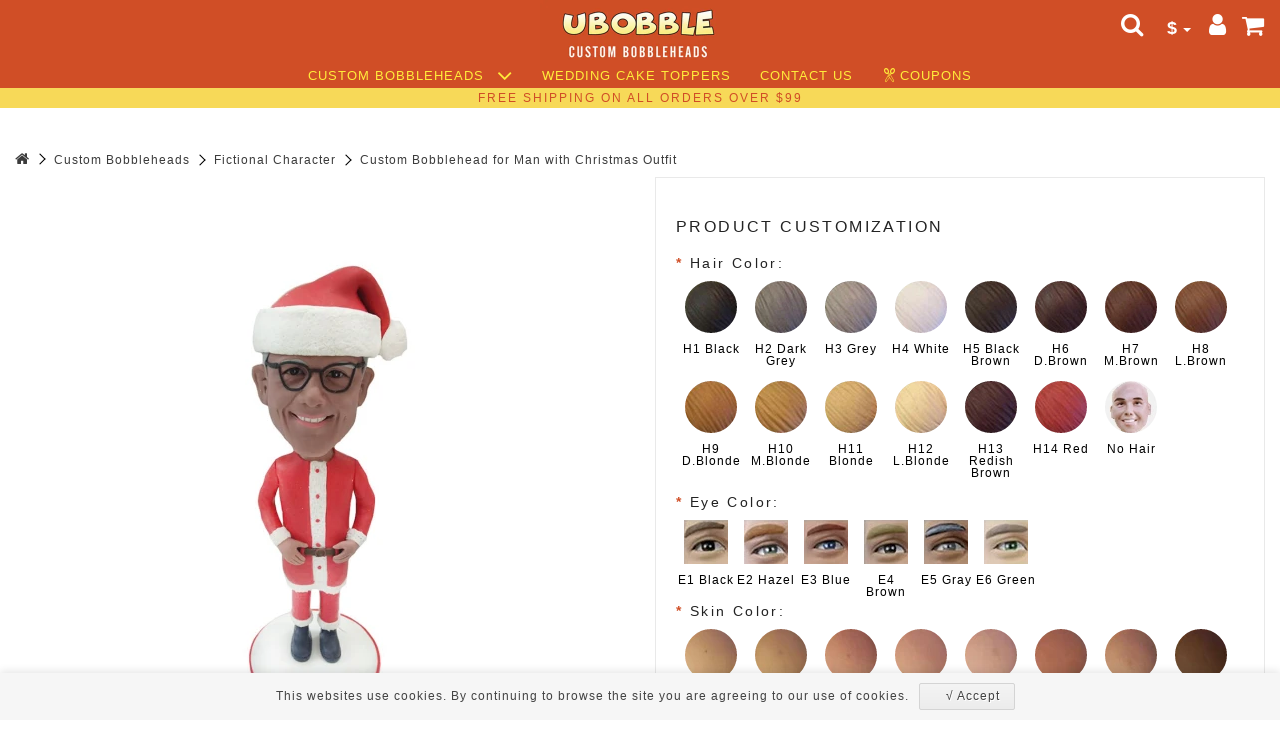

--- FILE ---
content_type: text/html; charset=utf-8
request_url: https://ubobble.com/custom-bobbleheads/custom-bobblehead-fictional-character/custom-bobbleheads-for-man-with-christmas-hat
body_size: 8965
content:
<!DOCTYPE html>
<!--[if IE]><![endif]-->
<!--[if IE 8 ]><html dir="ltr" lang="en" class="ie8"><![endif]-->
<!--[if IE 9 ]><html dir="ltr" lang="en" class="ie9"><![endif]-->
<!--[if (gt IE 9)|!(IE)]><!-->
<html dir="ltr" lang="en">
<!--<![endif]-->
<head>
<meta charset="UTF-8" />
<meta http-equiv="X-UA-Compatible" content="IE=edge">
<meta name="viewport" content="width=device-width, initial-scale=1, maximum-scale=1, user-scalable=no">
<meta content="yes" name="apple-mobile-web-app-capable">
<link href="image/catalog/ubobble/favicon.ico" rel="shortcut icon" />
<meta name="google-site-verification" content="HvvLDwmhvHMfctZn6XGUZXty-ak6RPN-DOlgDRKheoc" />
<meta name="msvalidate.01" content="E3A4F7720EA80508BFA89C88095BA423" />
<meta name="robots" content="max-image-preview:large">
<title>Custom Bobblehead for Man with Christmas Outfit - Ubobble</title>
<base href="https://ubobble.com/" /><meta name="description" content="Special Xmas gift for boyfriend, son, husband...Amazing Christmas theme bobbleheads to match your photo at any details. unlimited free proofs." />
<meta property="og:title" content="Custom Bobblehead for Man with Christmas Outfit - Ubobble" />
<meta property="og:description" content="Special Xmas gift for boyfriend, son, husband...Amazing Christmas theme bobbleheads to match your photo at any details. unlimited free proofs." />
<meta property="og:type" content="website" />
<meta property="og:url" content="https://ubobble.com/custom-bobbleheads/custom-bobblehead-fictional-character/custom-bobbleheads-for-man-with-christmas-hat" />
<meta property="og:image" content="https://ubobble.com/image/webpcatalog/ubobble/product2/174-Custom-Bobbleheads-for-Man-with-Christmas-hat.webp" />
<meta name="twitter:card" content="summary_large_image">
<meta name="twitter:title" content="Custom Bobblehead for Man with Christmas Outfit - Ubobble">
<meta name="twitter:description" content="Special Xmas gift for boyfriend, son, husband...Amazing Christmas theme bobbleheads to match your photo at any details. unlimited free proofs.">
<meta name="twitter:image" content="https://ubobble.com/image/webpcatalog/ubobble/product2/174-Custom-Bobbleheads-for-Man-with-Christmas-hat.webp">
<script src="catalog/view/javascript/jquery/jquery-2.1.1.min.js"></script>
<link href="catalog/view/javascript/bootstrap/css/bootstrap.min.css" rel="stylesheet" media="screen" />
<script src="catalog/view/javascript/bootstrap/js/bootstrap.min.js"></script>
<link href="catalog/view/javascript/font-awesome/css/font-awesome.min.css" rel="stylesheet" type="text/css" />
<link href="catalog/view/theme/ubobble/stylesheet/stylesheet.css" rel="stylesheet"><link href="catalog/view/javascript/jquery/magnific/magnific-popup.css" type="text/css" rel="stylesheet" media="screen" /><script src="catalog/view/javascript/jquery/magnific/jquery.magnific-popup.min.js" ></script><script src="catalog/view/javascript/common.js"></script><link href="https://ubobble.com/custom-bobbleheads-for-man-with-christmas-hat" rel="canonical" /><link rel="stylesheet" href="/catalog/view/javascript/jquery/bxslider/bxslider.css" type="text/css" media="all">
<script src="/catalog/view/javascript/jquery/bxslider/jquery.bxslider.min.js" ></script>
<!-- Google tag (gtag.js) -->
<script async src="https://www.googletagmanager.com/gtag/js?id=AW-11105529467"></script>
<script>
  window.dataLayer = window.dataLayer || [];
  function gtag(){dataLayer.push(arguments);}
  gtag('js', new Date());

  gtag('config', 'AW-11105529467');
</script>
</head>
<body>
<nav id="top">
  <div class="container">
    <div id="logo">
        <a href="/"><img src="/image/webpcatalog/ubobble/ubobble-logo.webp" title="Ubobble Custom Bobbleheads Logo" alt="Ubobble Custom Bobbleheads Logo" class="img-responsive" /></a>
    </div>
    <nav id="menu" class="navbar">
      <div class="navbar-header">
        <button type="button" class="btn btn-navbar navbar-toggle" data-toggle="collapse" data-target=".navbar-ex1-collapse">Menu</button>
      </div>
      <div class="collapse navbar-collapse navbar-ex1-collapse">
        <div class="closenav"><i class="fa fa-window-close"></i></div>
        <div class="navdrop">  <ul class="nav navbar-nav">    <li class="dropdown">
      <a href="https://ubobble.com/custom-bobbleheads" class="dropdown-toggle" data-toggle="dropdown">Custom Bobbleheads
          <span>
              <i class="fa fa-angle-up"></i>
              <i class="fa fa-angle-down"></i>
          </span>
      </a>
      <div class="dropdown-menu">
        <div class="dropdown-inner">          <ul class="list-unstyled">            <li><a href="https://ubobble.com/custom-bobbleheads/9-anniversary-bobbleheads">For couples</a></li>            <li><a href="https://ubobble.com/custom-bobbleheads/custom-bobblehead-for-her">For her</a></li>            <li><a href="https://ubobble.com/custom-bobbleheads/custom-bobblehead-for-him">For him</a></li>            <li><a href="https://ubobble.com/custom-bobbleheads/custom-Baby-Kid-bobbleheads">Kids bobbleheads</a></li>            <li><a href="https://ubobble.com/custom-bobbleheads/32-bobbleheads-of-pets">Pets</a></li>            <li><a href="https://ubobble.com/custom-bobbleheads/custom-superhero-bobblehead">Superhero bobbleheads</a></li>            <li><a href="https://ubobble.com/custom-bobbleheads/custom-bobblehead-fictional-character">Fictional Character</a></li>            <li><a href="https://ubobble.com/custom-bobbleheads/make-musical-bobblehead-dolls-with-pictures">Music</a></li>            <li><a href="https://ubobble.com/custom-bobbleheads/custom-bobblehead-dance">Dance</a></li>            <li><a href="https://ubobble.com/custom-bobbleheads/custom-sports-bobblehead">Sports Bobbleheads</a></li>            <li><a href="https://ubobble.com/custom-bobbleheads/custom-bobblehead-hobby">Hobby</a></li>            <li><a href="https://ubobble.com/custom-bobbleheads/custom-vehicles-bobbleheads">Vehicles</a></li>            <li><a href="https://ubobble.com/custom-bobbleheads/custom-bobblehead-graduation-gifts">Graduation</a></li>            <li><a href="https://ubobble.com/custom-bobbleheads/35-works-custom-bobblehead">Occupation</a></li>            <li><a href="https://ubobble.com/custom-bobbleheads/custom-bobblehead-military">Military</a></li>            <li><a href="https://ubobble.com/custom-bobbleheads/custom-made-humorous-dolls-with-pictures">Humorous</a></li>            <li><a href="https://ubobble.com/custom-bobbleheads/4-fully-customized-bobbleheads">Fully Custom Bobbleheads</a></li>            <li><a href="https://ubobble.com/custom-bobbleheads/27-bulk-order-for-amazing-custom-bobbleheads">Bulk Custom Bobbleheads</a></li>            <li><a href="https://ubobble.com/custom-bobbleheads/unique-gift-for-team-members-or--VIP-clients">For Team Members/VIP Clients</a></li>          </ul></div>
        <a href="https://ubobble.com/custom-bobbleheads" class="see-all">Show All&nbsp;Custom Bobbleheads</a> </div>
    </li>    <li><a href="https://ubobble.com/custom-wedding-cake-toppers">Wedding Cake Toppers</a></li>    <!--<li><a href="/6-custom-figurines/7-custom-figurines-for-her">Mother's Day 2023</a></li>-->
    <!--<li><a href="/6-custom-figurines/custom-Baby-Kid-bobbleheads">Children's Day 2023</a></li>-->
    <!--<li><a href="/6-custom-figurines/8-custom-figurines-for-him">Father's Day 2022</a></li>-->
    <li><a href="/contact-us">Contact us</a></li>
    <li><a href="/custom-bobbleheads-coupon-codes">Coupons</a></li>
  </ul> 

          <div class="currencies">Currencies:<div class="currency_box">
  <form action="https://ubobble.com/index.php?route=common/currency/currency" method="post" enctype="multipart/form-data" id="form-currency">
    <div class="btn-group">
      <button class="btn btn-link dropdown-toggle" data-toggle="dropdown"> <strong>$</strong> <span class="caret hidden-xs hidden-sm hidden-md"></span></button>
      <ul class="dropdown-menu">
        <li class="notice">CHOOSE YOUR CURRENCY</li>        <li>
          <button class="currency-select btn btn-link btn-block" type="button" name="AUD">Australian Dollar (A$)</button>
        </li>        <li>
          <button class="currency-select btn btn-link btn-block" type="button" name="CAD">Canadian Dollar (CA$)</button>
        </li>        <li>
          <button class="currency-select btn btn-link btn-block" type="button" name="EUR">Euro (€)</button>
        </li>        <li>
          <button class="currency-select btn btn-link btn-block" type="button" name="GBP">Pound Sterling (£)</button>
        </li>        <li>
          <button class="currency-select btn btn-link btn-block" type="button" name="USD">US Dollar ($)</button>
        </li>      </ul>
    </div>
    <input type="hidden" name="code" value="" />
    <input type="hidden" name="redirect" value="https://ubobble.com/custom-bobbleheads/custom-bobblehead-fictional-character/custom-bobbleheads-for-man-with-christmas-hat" />
  </form>
</div> 
</div>
        </div>
      </div>
    </nav>
    <div id="top-links" class="nav pull-right">
      <div class="list-inline"><div id="search_btn">
  <span><i class="fa fa-search"></i></span>
</div>
<div id="search" class="input-group">
  <input type="text" name="search" value="" placeholder="Store Search" class="form-control input-lg" />
  <button type="button" class="btn-lg"><i class="fa fa-search"></i></button>
  <i class="fa fa-window-close"></i>
</div>
<div class="currency_box">
  <form action="https://ubobble.com/index.php?route=common/currency/currency" method="post" enctype="multipart/form-data" id="form-currency">
    <div class="btn-group">
      <button class="btn btn-link dropdown-toggle" data-toggle="dropdown"> <strong>$</strong> <span class="caret hidden-xs hidden-sm hidden-md"></span></button>
      <ul class="dropdown-menu">
        <li class="notice">CHOOSE YOUR CURRENCY</li>        <li>
          <button class="currency-select btn btn-link btn-block" type="button" name="AUD">Australian Dollar (A$)</button>
        </li>        <li>
          <button class="currency-select btn btn-link btn-block" type="button" name="CAD">Canadian Dollar (CA$)</button>
        </li>        <li>
          <button class="currency-select btn btn-link btn-block" type="button" name="EUR">Euro (€)</button>
        </li>        <li>
          <button class="currency-select btn btn-link btn-block" type="button" name="GBP">Pound Sterling (£)</button>
        </li>        <li>
          <button class="currency-select btn btn-link btn-block" type="button" name="USD">US Dollar ($)</button>
        </li>      </ul>
    </div>
    <input type="hidden" name="code" value="" />
    <input type="hidden" name="redirect" value="https://ubobble.com/custom-bobbleheads/custom-bobblehead-fictional-character/custom-bobbleheads-for-man-with-christmas-hat" />
  </form>
</div> 

        <div class="dropdown">
          <a title="My Account" class="dropdown-toggle" data-toggle="dropdown">
            <i class="fa fa-user"></i>
          </a>
          <ul class="dropdown-menu dropdown-menu-right"><li><a href="https://ubobble.com/index.php?route=account/register">Register</a></li>
<li><a href="https://ubobble.com/index.php?route=account/login">Login</a></li>          </ul>
        </div>
        <div id="cart" class="btn-group btn-block"><a href="https://ubobble.com/index.php?route=checkout/cart">
    <i class="fa fa-shopping-cart"></i></a>
</div>
      </div>
    </div>
  </div>
  <div id="banner_after_menu"></div>
</nav>
<div id="topafter"></div>

<script type="application/ld+json">
{
  "@context": "https://schema.org/",
  "@type": "Product",
  "name": "Custom Bobblehead for Man with Christmas Outfit",
  "image": "/image/webpcatalog/ubobble/product2/174-Custom-Bobbleheads-for-Man-with-Christmas-hat-p.webp",
  "description": "Personalized Xmas gift with premium quality, for your friends, son, father, husband...",
  "sku": "UB000174",
  "mpn": "UB000174",
  "brand": {
    "@type": "Brand",
    "name": "Ubobble"
  },
  "offers": {
      "@type": "AggregateOffer",
      "offerCount": "999",
      "priceCurrency": "USD",
      "lowPrice": "89.00",
      "highPrice": "200",
      "availability": "https:\/\/schema.org\/InStock"
  }
}
</script>
<div id="product-product" class="container">
  <ul class="breadcrumb">    <li><a href="https://ubobble.com/"><i class="fa fa-home"></i></a></li>    <li><a href="https://ubobble.com/custom-bobbleheads">Custom Bobbleheads</a></li>    <li><a href="https://ubobble.com/custom-bobbleheads/custom-bobblehead-fictional-character">Fictional Character</a></li>    <li><a href="https://ubobble.com/custom-bobbleheads-for-man-with-christmas-hat">Custom Bobblehead for Man with Christmas Outfit</a></li>  </ul>
  <div class="row">    <div id="content" class="col-sm-12">
      <div class="row">        <div class="col-sm-6">          <ul class="thumbnails">            <li><a class="thumbnail" href="/image/webpcatalog/ubobble/product2/174-Custom-Bobbleheads-for-Man-with-Christmas-hat.webp" title="Custom Bobblehead for Man with Christmas Outfit"><img src="/image/webpcatalog/ubobble/product2/174-Custom-Bobbleheads-for-Man-with-Christmas-hat-p.webp" title="Custom Bobblehead for Man with Christmas Outfit" alt="Custom Bobblehead for Man with Christmas Outfit" /></a></li>          </ul>          <h1>Custom Bobblehead for Man with Christmas Outfit</h1>          <ul class="list-unstyled price">            <li>
              <h2>$89.00</h2>
            </li>          </ul>            <p>Tags: <a href="https://ubobble.com/tag/Custom-Christmas-Bobblehead">Custom Christmas Bobblehead</a> <a href=""></a>            </p>
          <div class="tab-content">
            <div><p>Personalized Xmas gift with premium quality, for your friends, son, father, husband...</p>                <li><b>Standard Size</b>: Each figure stands at approximately 16-18cm (6-7") tall and weighs around 230g, making it the perfect size for display.</li><li><b>Customization</b>: Customize the clothing style and color at no extra cost to match your preferences or event theme.</li>              <li><b>Craftsmanship</b>: Handmade using high-quality polymer clay, ensuring durability and intricate detail.</li><li><b>Unlimited Proofing</b>: We offer free proofs with unlimited changes during the proofing process until you are completely satisfied.</li><li><b>Bobble Effect</b>: All human bobbleheads feature the signature bobblehead motion, while pet bobbleheads remain fixed.</li><li><b>Customer Support</b>: For any inquiries or special requests, feel free to contact us at <a href="mailto:contact@ubobble.com">contact@ubobble.com</a> or start a live chat (recommended) at the bottom right of the page for quick assistance.</li>
              <br>
              <p>Create a memorable, personalized gift that will be cherished for years to come with our expertly crafted bobbleheads!</p>
              <img src="/image/webpcatalog/ubobble/cms/custom-bobblehead-process.webp" alt="How to Order Custom Bobbleheads" style="max-width: 100%;">
            </div>              <table class="table table-bordered">                <tbody>                <tr>
                  <td>Default Height</td>
                  <td>16-18cm(6-7&quot;)</td>
                </tr>                <tr>
                  <td>Material</td>
                  <td>Polymer Clay</td>
                </tr>                <tr>
                  <td>Reference</td>
                  <td>UB000174</td>
                </tr>
                </tbody>              </table>          </div>
        </div>        <div class="col-sm-6">
          <div id="product">            <h3>Product customization</h3>            <div class="form-group required">
              <label class="control-label">Hair Color:</label>                <ul class="customization_options hair_options">
                      <li class="haircolor_1"><div></div><p>H1 Black</p></li>
                      <li class="haircolor_2"><div></div><p>H2 Dark Grey</p></li>
                      <li class="haircolor_3"><div></div><p>H3 Grey</p></li>
                      <li class="haircolor_4"><div></div><p>H4 White</p></li>
                      <li class="haircolor_5"><div></div><p>H5 Black Brown</p></li>
                      <li class="haircolor_6"><div></div><p>H6 D.Brown</p></li>
                      <li class="haircolor_7"><div></div><p>H7 M.Brown</p></li>
                      <li class="haircolor_8"><div></div><p>H8 L.Brown</p></li>
                      <li class="haircolor_9"><div></div><p>H9 D.Blonde</p></li>
                      <li class="haircolor_10"><div></div><p>H10 M.Blonde</p></li>
                      <li class="haircolor_11"><div></div><p>H11 Blonde</p></li>
                      <li class="haircolor_12"><div></div><p>H12 L.Blonde</p></li>
                      <li class="haircolor_13"><div></div><p>H13 Redish Brown</p></li>
                      <li class="haircolor_14"><div></div><p>H14 Red</p></li>
                      <li class="haircolor_15"><div></div><p>No Hair</p></li>
                  </ul>
                  <div class="clr"></div>
                  <input type="hidden" name="option[1694]" value="" id="input-option1694" class="form-control" />            </div>            <div class="form-group required">
              <label class="control-label">Eye Color:</label>                  <ul class="customization_options eye_options">
                      <li class="eyecolor_1"><div></div><p>E1 Black</p></li>
                      <li class="eyecolor_2"><div></div><p>E2 Hazel</p></li>
                      <li class="eyecolor_3"><div></div><p>E3 Blue</p></li>
                      <li class="eyecolor_4"><div></div><p>E4 Brown</p></li>
                      <li class="eyecolor_5"><div></div><p>E5 Gray</p></li>
                      <li class="eyecolor_6"><div></div><p>E6 Green</p></li>
                  </ul>
                  <div class="clr"></div>
                  <input type="hidden" name="option[1695]" value="" id="input-option1695" class="form-control" />            </div>            <div class="form-group required">
              <label class="control-label">Skin Color:</label>                  <ul class="customization_options skin_options">
                      <li class="skincolor_1"><div></div><p>S1 Chinese Skin-1</p></li>
                      <li class="skincolor_2"><div></div><p>S2 Chinese Skin-2</p></li>
                      <li class="skincolor_3"><div></div><p>S3 Ganeral-2</p></li>
                      <li class="skincolor_4"><div></div><p>S4 Ganaral-1</p></li>
                      <li class="skincolor_5"><div></div><p>S5 Pink</p></li>
                      <li class="skincolor_6"><div></div><p>S6 Ganeal Tan</p></li>
                      <li class="skincolor_7"><div></div><p>S7 Light Tan</p></li>
                      <li class="skincolor_8"><div></div><p>S8 Black</p></li>
                      <li class="skincolor_9"><div></div><p>S9 Medium Black</p></li>
                      <li class="skincolor_10"><div></div><p>S10 Light Black</p></li>
                  </ul>
                  <div class="clr"></div>
                  <input type="hidden" name="option[1693]" value="" id="input-option1693" class="form-control" />            </div>                <div>
                  <label class="control-label"> Upload Photos:</label>
                  <div class="note">*After the product is shipped, our system will automatically delete the photos you uploaded for your privacy and security.</div>
                  <p><input class="is_send_photo" type="checkbox" name="is_send_photo"> ✉️  I will send my photos later via email</p>
                </div>            <div class="uploadfile form-group">
              <label class="control-label">Front Photo:</label>
              <button type="button" id="button-upload1691" data-loading-text="Loading..." class="btn btn-default btn-block"><i class="fa fa-upload"></i>Upload File</button>
              <input type="hidden" name="option[1691]" value="" id="input-option1691" />
            </div>            <div class="uploadfile form-group">
              <label class="control-label">Side Photo:</label>
              <button type="button" id="button-upload1689" data-loading-text="Loading..." class="btn btn-default btn-block"><i class="fa fa-upload"></i>Upload File</button>
              <input type="hidden" name="option[1689]" value="" id="input-option1689" />
            </div>            <div class="uploadfile form-group">
              <label class="control-label">Optional Photo:</label>
              <button type="button" id="button-upload1690" data-loading-text="Loading..." class="btn btn-default btn-block"><i class="fa fa-upload"></i>Upload File</button>
              <input type="hidden" name="option[1690]" value="" id="input-option1690" />
            </div>            <div class="uploadfile form-group">
              <label class="control-label">Optional Photo:</label>
              <button type="button" id="button-upload1692" data-loading-text="Loading..." class="btn btn-default btn-block"><i class="fa fa-upload"></i>Upload File</button>
              <input type="hidden" name="option[1692]" value="" id="input-option1692" />
            </div>            <div class="form-group">
              <label class="control-label">Short Text on Base:</label>                <input type="text" name="option[1688]" value="" placeholder="Short Text on Base" id="input-option1688" class="form-control" />            </div>            <div class="form-group required">
              <label class="control-label" for="input-option1686">Bobblehead Size:</label>
              <select name="option[1686]" id="input-option1686" class="form-control">
                <option value=""> --- Please Select --- </option>                <option value="896">Default:16-18cm/6-7&quot; </option>                <option value="897">20cm/8&quot;                (+$18.90) </option>                <option value="898">22cm/9&quot;                (+$48.90) </option>                <option value="899">25cm/10&quot;                (+$78.90) </option>              </select>            </div>            <div class="form-group">
              <label class="control-label">Extra:</label>
              <div id="input-option1687">                <div class="checkbox">
                  <label>
                    <input type="checkbox" name="option[1687][]" value="900" />Top-level likeness achieved by our skilled artisans.                    (+$19.00) </label>
                </div>                <div class="checkbox">
                  <label>
                    <input type="checkbox" name="option[1687][]" value="901" />Add a pet such as a dog or cat                    (+$39.00) </label>
                </div>                <div class="checkbox">
                  <label>
                    <input type="checkbox" name="option[1687][]" value="902" />Add a Car, Boat, Motorbike, or Baby                    (+$59.00) </label>
                </div> </div>
            </div>            <div class="form-group">
              <label class="control-label" for="input-quantity">Qty:</label>
              <input type="text" name="quantity" value="1" size="2" id="input-quantity" class="form-control" />
              <input type="hidden" name="product_id" value="174" />
              <br />
              <button type="button" id="button-cart" data-loading-text="Loading..." class="btn btn-primary btn-lg btn-block">Add to Cart</button>
            </div></div>
            <img src="/image/webpcatalog/ubobble/cms/ubobble_discount.webp" alt="ubobble custom bobblehead discount" style="width: 640px; margin: 0 auto; display: block; max-width: 100%">
            <hr>
            <div class="sharethis">
              <li>
                <a href="https://www.facebook.com/sharer/sharer.php?u=https://ubobble.com/custom-bobbleheads-for-man-with-christmas-hat" rel="noopener" target="_blank">
                  <i class="fa fa-facebook"></i>
                </a>
              </li>
              <li>
                <a href="https://pinterest.com/pin/create/button/?url=https://ubobble.com/custom-bobbleheads-for-man-with-christmas-hat&amp;media=/image/webpcatalog/ubobble/product2/174-Custom-Bobbleheads-for-Man-with-Christmas-hat-p.webp&amp;description=Custom Bobblehead for Man with Christmas Outfit" rel="noopener" target="_blank">
                  <i class="fa fa-pinterest"></i>
                </a>
              </li>
              <li>
                <a href="https://twitter.com/share?url=https://ubobble.com/custom-bobbleheads-for-man-with-christmas-hat&amp;text=Custom Bobblehead for Man with Christmas Outfit" rel="noopener" target="_blank">
                  <i class="fa fa-twitter"></i>
                </a>
              </li>
              <li>
                <a href="mailto:?subject=Custom Bobblehead for Man with Christmas Outfit&amp;body=Check%20this%20out:%20https://ubobble.com/custom-bobbleheads-for-man-with-christmas-hat" target="_blank" rel="noopener">
                  <i class="fa fa-envelope"></i>
                </a>
              </li>
            </div>          </div>
      </div></div></div>
</div>
<script type="text/javascript"><!--
$('select[name=\'recurring_id\'], input[name="quantity"]').change(function(){
	$.ajax({
		url: 'index.php?route=product/product/getRecurringDescription',
		type: 'post',
		data: $('input[name=\'product_id\'], input[name=\'quantity\'], select[name=\'recurring_id\']'),
		dataType: 'json',
		beforeSend: function() {
			$('#recurring-description').html('');
		},
		success: function(json) {
			$('.alert-dismissible, .text-danger').remove();

			if (json['success']) {
				$('#recurring-description').html(json['success']);
			}
		}
	});
});
//--></script> 
<script type="text/javascript"><!--
$('#button-cart').on('click', function() {
	$.ajax({
		url: 'index.php?route=checkout/cart/add',
		type: 'post',
		data: $('#product input[type=\'text\'], #product input[type=\'hidden\'], #product input[type=\'radio\']:checked, #product input[type=\'checkbox\']:checked, #product select, #product textarea'),
		dataType: 'json',
		beforeSend: function() {
			$('#button-cart').button('loading');
		},
		complete: function() {
			$('#button-cart').button('reset');
		},
		success: function(json) {
			$('.alert-dismissible, .text-danger').remove();
			$('.form-group').removeClass('has-error');

			if (json['error']) {
				if (json['error']['option']) {
					for (i in json['error']['option']) {
						var element = $('#input-option' + i.replace('_', '-'));

						if (element.parent().hasClass('input-group')) {
							element.parent().after('<div class="text-danger">' + json['error']['option'][i] + '</div>');
						} else {
							element.after('<div class="text-danger">' + json['error']['option'][i] + '</div>');
						}
					}
				}

				if (json['error']['recurring']) {
					$('select[name=\'recurring_id\']').after('<div class="text-danger">' + json['error']['recurring'] + '</div>');
				}

				// Highlight any found errors
				$('.text-danger').parent().addClass('has-error');
			}

			if (json['success']) {
        // 直接到checkout 页
        location.href = '/index.php?route=checkout/cart'
        return
				$('.breadcrumb').after('<div class="alert alert-success alert-dismissible">' + json['success'] + '<button type="button" class="close" data-dismiss="alert">&times;</button></div>');

				$('#cart > a').html('<span id="cart-total"><i class="fa fa-shopping-cart"></i> ' + json['total'] + '</span>');

				$('html, body').animate({ scrollTop: 0 }, 'slow');

				$('#cart > ul').load('index.php?route=common/cart/info ul li');
			}
		},
        error: function(xhr, ajaxOptions, thrownError) {
            alert(thrownError + "\r\n" + xhr.statusText + "\r\n" + xhr.responseText);
        }
	});
});
//--></script> 
<script type="text/javascript"><!--
$('button[id^=\'button-upload\']').on('click', function() {
	var node = this;

	$('#form-upload').remove();

	$('body').prepend('<form enctype="multipart/form-data" id="form-upload" style="display: none;"><input type="file" name="file" /></form>');

	$('#form-upload input[name=\'file\']').trigger('click');

	if (typeof timer != 'undefined') {
    	clearInterval(timer);
	}

	timer = setInterval(function() {
		if ($('#form-upload input[name=\'file\']').val() != '') {
			clearInterval(timer);

			$.ajax({
				url: 'index.php?route=tool/upload',
				type: 'post',
				dataType: 'json',
				data: new FormData($('#form-upload')[0]),
				cache: false,
				contentType: false,
				processData: false,
				beforeSend: function() {
					$(node).button('loading');
				},
				complete: function() {
					$(node).button('reset');
				},
				success: function(json) {
					$('.text-danger').remove();

					if (json['error']) {
						$(node).parent().find('input').after('<div class="text-danger">' + json['error'] + '</div>');
					}

					if (json['success']) {
						alert(json['success']);

						$(node).parent().find('input').val(json['code']);
					}
				},
				error: function(xhr, ajaxOptions, thrownError) {
					alert(thrownError + "\r\n" + xhr.statusText + "\r\n" + xhr.responseText);
				}
			});
		}
	}, 500);
});
//--></script> 
<script type="text/javascript"><!--
$('#review').delegate('.pagination a', 'click', function(e) {
    e.preventDefault();

    $('#review').fadeOut('slow');

    $('#review').load(this.href);

    $('#review').fadeIn('slow');
});

$('#review').load('index.php?route=product/product/review&product_id=174');

$('#button-review').on('click', function() {
	$.ajax({
		url: 'index.php?route=product/product/write&product_id=174',
		type: 'post',
		dataType: 'json',
		data: $("#form-review").serialize(),
		beforeSend: function() {
			$('#button-review').button('loading');
		},
		complete: function() {
			$('#button-review').button('reset');
		},
		success: function(json) {
			$('.alert-dismissible').remove();

			if (json['error']) {
				$('#review').after('<div class="alert alert-danger alert-dismissible"><i class="fa fa-exclamation-circle"></i> ' + json['error'] + '</div>');
			}

			if (json['success']) {
				$('#review').after('<div class="alert alert-success alert-dismissible"><i class="fa fa-check-circle"></i> ' + json['success'] + '</div>');

				$('input[name=\'name\']').val('');
				$('textarea[name=\'text\']').val('');
				$('input[name=\'rating\']:checked').prop('checked', false);
			}
		}
	});
});

$(document).ready(function() {
	$('.thumbnails').magnificPopup({
		type:'image',
		delegate: 'a',
		gallery: {
			enabled: true
		}
	});
    $('.size_guide').magnificPopup({
        items: {
            src: '/image/webpcatalog/ubobble/cms/ubobble-size-guide.webp',
            title: 'Ubobble custom bobblehead size guide'
        },
        mainClass: 'size_guide_img',
		type:'image'
	});

    if($(".customization_options").length>0) {
        $("body").on("click",".customization_options li",function(){
            $(this).addClass("active").siblings().removeClass("active");
            var v = $(this).find("p").text();
            $(this).parents(".form-group").find("input").val(v);
        });
    }
    /* Send photo via email */
    if($(".is_send_photo").length>0) {
        $("body").on("click",".is_send_photo",function(){
            if($(".is_send_photo").prop("checked")){
                $(".uploadfile").hide();
            } else {
                $(".uploadfile").show();
            }
        });
    }
    var max_viewport_width = document.body.clientWidth-30;
    var yheight
    if(max_viewport_width < 618) {
        yheight = max_viewport_width/1400*786+"px";
    } else {
        yheight = "348px"
    }
    var productVideoHtml='<section class="page-content" id="customer_show">' +
        '<h2>OUR CUSTOMERS\' SHOWCASE</h2>' +
        '<p><video controls autoplay muted loop width="100%"><source src="/image/catalog/ubobble/cms/rotateBobblehead.mp4" type="video/mp4"></video></p>' +
        '<iframe width="100%"" height="'+yheight+'" src="https://www.youtube.com/embed/rBrlJQjnAQY?rel=0&controls=0" frameborder="0" allow="accelerometer; autoplay; encrypted-media; gyroscope; picture-in-picture" allowfullscreen></iframe>' +
        '</section>';
    if(max_viewport_width < 1000) {
        $("#tab-review").after(productVideoHtml);
    } else {
        $(".tab-content").after(productVideoHtml);
    }
});
//--></script><footer>
  <div id="footer-arrow-up"><span><i class="fa fa-arrow-up"></i></span></div>
  <div class="container">
    <div class="row">
      <div class="col-sm-3">
        <h5>STAY IN TOUCH</h5>
        <p>Get our latest news and special sales</p>
        <ul class="list-unstyled social">
          <li class="facebook"><a href="https://www.facebook.com/ubobble/" target="_blank"><i class="fa fa-facebook"></i></a></li>
          <li class="twitter"><a href="https://twitter.com/UbobbleStudio" target="_blank"><i class="fa fa-twitter"></i></a></li>
          <li class="pinterest"><a href="https://www.pinterest.com/ubobble/pins/" target="_blank"><i class="fa fa-pinterest-p"></i></a></li>
          <li class="instagram"><a href="https://www.instagram.com/ubobble/" target="_blank"><i class="fa fa-instagram"></i></a></li>
          <li class="youtube"><a href="https://www.youtube.com/@ubobble" target="_blank"><i class="fa fa-youtube"></i></a></li>
          <li class="tumblr"><a href="https://ubobble.tumblr.com" target="_blank"><i class="fa fa-tumblr"></i></a></li>
        </ul>
        <div style="clear:both;"></div>
      </div>
      <div class="col-sm-3">
        <h5>Customer Service</h5>
        <ul class="list-unstyled">
          <li><a href="/contact-us" title="Contact Ubobble to create your own amazing bobblehead">Contact us</a></li>
          <li><a href="mailto:contact@ubobble.com">📧 contact@ubobble.com</a></li>
          <li><a href="/delivery" title="Our terms and conditions of delivery">Delivery</a></li>
          <li><a href="/faq" title="Custom Bobbleheads FAQ">FAQ</a></li>
          <li><a id="link-custom-page-how-to-order-2" class="custom-page-link" href="https://youtu.be/Z9-ZB-Olu_0" title="" target="_blank">How to Order Custom Bobbleheads</a>
          <li><a href="/legal-notice" title="Privacy Policy and Legal Notice">Privacy Policy and Legal Notice</a></li>
          <li><a href="/refund" title="">Refund Policy</a></li>
          <li><a href="/secure-payment" title="Our secure payment method">Secured Payment</a> </li>
          <li><a href="/terms-and-conditions-of-use" title="Our terms and conditions of use">Terms and conditions</a></li>
          </li>
        </ul>
      </div>
      <div class="col-sm-3">
        <h5>Extras</h5>
        <ul class="list-unstyled extra">          <li><a href="https://ubobble.com/custom-bobbleheads-coupon-codes">Coupons</a></li>          <li><a href="/custom-bobbleheads-hot-sale" title="Hot Sale Custom Bobblehead">Hot Sale</a></li>
          <li><a href="/about-ubobble" title="Learn More about Ubobble">About Ubobble</a></li>
        </ul>
      </div>
      <div class="col-sm-3">
        <h5>My Account</h5>
        <ul class="list-unstyled">            <li><a href="https://ubobble.com/index.php?route=account/register">Register</a></li>
            <li><a href="https://ubobble.com/index.php?route=account/login">Login</a></li>        </ul>
      </div>
    </div>
    <div class="col-md-12" id="ft_payment">
        <p><img src="/image/webpcatalog/common/payment.webp" alt="ubobble custom bobblehead payment method"></p>
    </div>
    <p class="copyright">Ubobble - <a href="/">Custom Bobbleheads Maker Online</a>.<br>&copy;2026 - Ninzon Technology Co. Ltd</p>
  </div>
  <div id="cookielaw"><div class="message"> This websites use cookies. By continuing to browse the site you are agreeing to our use of cookies.</div><div class="actions"> <a href="javascript:cookieLawAccept();" class="button-accept">√ Accept </a></div></div>
</footer><script><!--
$(document).ready(function() {
    $('.bxslider').show().bxSlider({
        auto: true,
        pause: 10000,
        autoControls: true,
        stopAutoOnClick: true,
        pager: true
        //slideWidth: $("body").width()
    });

    var bannerText = 'Free shipping on all orders over $99'
    var i=0;
    setInterval(function() {
        i++
        var tail = (i >= bannerText.length)?'':'_'
        if(i < (bannerText.length+5)) $("#banner_after_menu").html(bannerText.slice(0, i) + tail)
        if(i>500) i=0
    },30);
});
//--></script> 
<!-- Load Facebook SDK for JavaScript -->
<div id="fb-root"></div>
<script>
setTimeout(function() {
    window.fbAsyncInit = function() {
        FB.init({
            xfbml: true,
            version: 'v7.0'
        });
    };

    (function(d, s, id) {
        var js, fjs = d.getElementsByTagName(s)[0];
        if (d.getElementById(id)) return;
        js = d.createElement(s); js.id = id;
        js.src = 'https://connect.facebook.net/en_US/sdk/xfbml.customerchat.js';
        fjs.parentNode.insertBefore(js, fjs);
    }(document, 'script', 'facebook-jssdk'));
}, 3000)
</script>
<!-- Your Chat Plugin code -->
<div class="fb-customerchat"
    attribution=setup_tool
    page_id="344929979582916"
    theme_color="#D04E26">
</div>
</body></html>
 


--- FILE ---
content_type: text/css
request_url: https://ubobble.com/catalog/view/theme/ubobble/stylesheet/stylesheet.css
body_size: 8557
content:
html {
    font-size: 14px;
    font-family: arial;
}
body {
	font-family: arial, sans-serif;
    background:#fff;
    letter-spacing: 1px;
    direction: ltr;
    font-size: 1rem;
    -webkit-font-smoothing: antialiased;
    -moz-osx-font-smoothing: grayscale;
    color: #232323;
    line-height: 1.25em;
}
body, html {
    height: 100%;
}
.clr {
    clear:both;
}
h1, h2, h3, h4, h5, h6 {
	color: #444;
}
/* default font size */
.fa {
	font-size: 16px;
}
/* Override the bootstrap defaults */
h1 {
    font-size:1.375rem
}
h2 {
    font-size: 1.25rem;
}
h3 {
    font-size:1.125rem
}
h4 {
    font-size:1.125rem
}
h5 {
    font-size:1rem
}
h6 {
	font-size: 0.9rem;
}
a {
    color: #D04E26;
    text-decoration: none;
}
a:hover {
    color:#D04E26;
    text-decoration: underline;
}
legend {
    border: 0;
	font-size: 18px;
	padding: 7px 0px
}
label {
	font-size: 12px;
	font-weight: normal;
}
select.form-control, textarea.form-control, input[type="text"].form-control, input[type="password"].form-control, input[type="datetime"].form-control, input[type="datetime-local"].form-control, input[type="date"].form-control, input[type="month"].form-control, input[type="time"].form-control, input[type="week"].form-control, input[type="number"].form-control, input[type="email"].form-control, input[type="url"].form-control, input[type="search"].form-control, input[type="tel"].form-control, input[type="color"].form-control {
	font-size: 12px;
    border: 1px solid #eee;
    border-radius: 0;
    box-shadow: none;
}
.input-group input, .input-group select, .input-group .dropdown-menu, .input-group .popover {
	font-size: 12px;
}
.input-group .input-group-addon {
    border: none;
    border-radius: 0;
    background: #eee;
	font-size: 12px;
	height: 30px;
}
/* Fix some bootstrap issues */
span.hidden-xs, span.hidden-sm, span.hidden-md, span.hidden-lg {
	display: inline;
}

.nav-tabs {
	margin-bottom: 15px;
}
div.required .control-label:before {
	content: '* ';
	color: #D04E26;
	font-weight: bold;
}
/* Gradent to all drop down menus */
.dropdown-menu li > a:hover {
	text-decoration: none;
    color: #ffeb3b;
}
#top .caret{
    display: inline-block !important
}
/* top */
#top {
    height:108px;
    background: #D04E26;
    padding: 0;
}
#top.menudrop {
    position: relative;
}
#top .container {
    position: relative;
}
#top .currency_box {
    padding: 0 12px;
    float:left;
}
#top .currency_box .dropdown-toggle {
    height: 48px;
    padding: 0;
}
#top .currency_box .dropdown-menu {
    margin-left: -174px;
}
#top #form-currency .currency-select,
#top #form-language .language-select {
	text-align: left;
}
#top #form-currency .currency-select:hover,
#top #form-language .language-select:hover {
	text-shadow: none;
    color: #FFC107;
	background-repeat: repeat-x;
}
#top .btn-link, #top-links li, #top-links a {
    text-transform: uppercase;
    letter-spacing: 1px;
    line-height: 60px;
	color: #fff;
	text-decoration: none;
    padding-top: 0;
    padding-bottom: 0;
    cursor: pointer;
}

#top .currency_box li.notice {
    font-weight: bold;
    border-bottom: 1px solid #e6e6e6;
    margin: 12px 20px;
    padding-bottom: 8px;
    font-size: 1rem;
    color: #3c3c3c;
    line-height: 20px;
    width: 240px;
}
#top-links li a {
    margin: 5px;
    padding: 10px 5px;
    color: #3c3c3c;
    line-height: 20px;
    background:#fff;
}
#top-links .fa {
  font-size: 24px;
}
#form-currency .dropdown-menu li .btn-link{
    margin: 5px auto;
    color: #3c3c3c;
    line-height: 20px;
    padding: 5px 18px;
}

#form-currency .dropdown-menu li{
    padding: 0 5px;
}

#top .btn-link:hover, #top-links a:hover {
    color: #ffeb3b;
}
#top-links .dropdown-menu a {
	text-shadow: none;
}
#top .btn-link strong {
	font-size: 18px;
    line-height: 18px;
}
#top-links {
    margin-top: -90px;
    height: 60px;
}
#top-links a + a {
	margin-left: 15px;
}
/* logo */
#logo {
    margin:0 auto 0;
    overflow: hidden;
    padding: 0;
    height: 60px;
    width: 200px;
}
#logo .img-responsive {
    max-width: 100%;
    height: 70px;
}
/* search */
#search_btn {
    color:#fff;
    float:left;
    cursor: pointer;
    text-transform: uppercase;
    letter-spacing: 1px;
    line-height: 60px;
    color: #fff;
    text-decoration: none;
    padding-right: 10px;
    padding-top: 0;
    padding-bottom: 0;
}
#search_btn:hover {
    color:#ffeb3b;
}
#search .fa-window-close{
    position: relative;
    cursor: pointer;
    margin-top: -29px;
    margin-right: -84px;
    color: #F7D958;
    float: right;
    width: 24px;
}
#search .fa-window-close:hover{
    transform: scale(1.3);
}
#search {
    height: 88px;
    width: 100%;
    display: none;
    background:#D04E26;
    z-index: 1001;
    position: absolute;
    top: 0;
    left: 0;
}
#search .input-lg {
    border: 0;
    height: 40px;
    line-height: 20px;
    padding: 0 10px;
    transition: none;
    margin: 22px 15% 0;
    width: 70%;
    background: #fff;
    color: #000;
    font-size: 14px;
    border-radius: 4px;
}
#search .btn-lg {
    line-height: 18px;
    padding: 10px 15px;
    background: none;
    box-shadow: none;
    margin-top: -39px;
    float: right;
    border: 0;
    color:#D04E26;
    margin-right: 15%;
    z-index: 9;
    position: relative;
    width: 50px;
}
#search .btn-lg:hover {
    transform: scale(1.3);
}
/* cart */
#checkout-cart .img-thumbnail {
  max-width: 200px;
}
#cart {
    width: auto;
    padding-right:0!important;
}
#cart #cart-total {
    border-radius: 50%;
    position: absolute;
    font-size: 12px;
    top: 8px;
    left: 19px;
    color: #D04E26;
    background: #ffeb3b;
    line-height: 12px;
    padding: 2px 4px;
}
#cart .mobile_only {
    display: none;
}
#cart > .dropdown-toggle {
    letter-spacing: 1px;
    height: 60px;
    background: none;
    border: 0;
    padding-right:0;
    padding-left:0;
}
#cart > .dropdown-toggle:hover {
    color: #ffeb3b;
}
#cart .dropdown-menu {
	z-index: 1001;
    color: #fff;
}
#cart .dropdown-menu {
	min-width: 100%;
}

#cart .dropdown-menu a,
#cart .dropdown-menu td{
    color:#000;
    border:0;
}
@media (max-width: 478px) {
	#cart .dropdown-menu {
		width: 100%;
	}
}
#cart .dropdown-menu table {
	margin-bottom: 10px;
}
#cart .dropdown-menu li > div {
	min-width: 427px;
	padding: 0 10px;
}
@media (max-width: 478px) {
	#cart .dropdown-menu li > div {
		min-width: 100%;
	}
}
#cart .dropdown-menu li p {
	margin: 20px 0;
}
/* menu */
#menu {
    border:0;
    margin: 0;
    font-size: 0.9rem;
    position: relative;
    text-align: center;
    min-height: 28px;
}
#menu .nav > li {
    display: inline-block;
    float: none;
}
.navbar-nav {
    float: none;
}
#menu .navbar-nav > li:last-child > a:before{
    content: "\f0c4";
    font: normal normal normal 14px/1 FontAwesome;
    font-family: FontAwesome;
    margin-right: 3px;
    transform: rotate(90deg);
    display: inline-block;
}
#menu .nav > li > a {
    text-transform: uppercase;
    color: #ffeb3b;
    display: block;
    height: 28px;
    line-height: 33px;
    padding: 0 12px;
}
#menu .nav > li > a:hover,
#menu .nav > li.open > a {
    background: #ea5e4a;
    border-radius: 2px 2px 0px 0px;
    color: #ffeb3b;
}
#top-links .dropdown-menu,
#menu .dropdown-menu {
    border-radius: 0;
	padding-bottom: 0;
    margin-top: -1px;
    margin-right: -60px;
    box-shadow: rgba(0, 0, 0, 0.25) 0px 0px 28px 0px;
}
#menu .dropdown-menu {
    min-width: 300px;
    text-transform: uppercase;
}

#menu .nav > li > a .fa-angle-up,
#menu .nav > li > a .fa-angle-down {
    color: #ffeb3b;
    font-size: 24px;
    height: 28px;
    vertical-align: middle;
    margin-left: 8px;
}
#menu .nav > li > a .fa-angle-up {
    display: none;
}
#menu .dropdown-inner {
	display: table;
    width: 100%;
}
#menu .dropdown-inner ul {
	display: table-cell;
}
#menu .dropdown-inner a {
	min-width: 160px;
	display: block;
	padding: 3px 20px;
	clear: both;
	line-height: 20px;
	font-size: 12px;
    margin:5px 0;
    color: #000;
}
#menu .dropdown-inner li a:hover {
    color: #D04E26;
}
#menu .see-all {
    font-weight: bold;
	display: block;
	margin-top: 0.5em;
	border-top: 1px solid #eee;
	padding: 8px 15px;
	-webkit-border-radius: 0;
	-moz-border-radius: 0;
	border-radius: 0;
	font-size: 12px;
    margin: 5px;
    color: #000;
}
#menu .see-all:hover, #menu .see-all:focus {
    color: #D04E26;
	text-decoration: none;
}
#menu #category {
	float: left;
	padding-left: 15px;
	font-size: 16px;
	font-weight: 700;
	line-height: 40px;
	color: #fff;
	text-shadow: 0 1px 0 rgba(0, 0, 0, 0.2);
}
#menu .btn-navbar {
    box-shadow: none;
    border-radius: 0;
    border: 0;
    padding: 0;
    float: left;
    background: none;
    color: #fff;
    line-height: 1;
    font-weight: bold;
    border-bottom: 2px solid #F7D958;
    margin: 22px 0 0;
    text-transform: uppercase;
    padding-bottom: 1px;
    letter-spacing: 1px;
}
.navbar .closenav {
    display: none;
}

#banner_after_menu {
    height: 20px;
    background: #F7D958;
    text-align: center;
    color: #D04E26;
    padding: 3px 5px;
    line-height: 14px;
    font-size: 12px;
    letter-spacing: 2px;
    text-transform: uppercase;
}
#product-product .thumbnail {
    border: 0;
    float: left;
    padding: 0;
    background: #f1f1f1;
    border-radius: 0;
}
#product-product .thumbnail img{
    height: 600px;
    width:600px;
    box-shadow: none;
}

#product-product .image-additional .thumbnail img{
    width: 100px;
    height: 100px;
    border: 1px solid #ddd;
    border-radius: 4px;
}
#top .navdrop .currencies {
    display: none;
}
@media (min-width: 1000px) {
	#menu .dropdown:hover .dropdown-menu {
		display: block;
	}
}
@media (max-width: 999px) {
    #top {
        height:60px;
    }
    .breadcrumb {
        display:none;
    }
    .navbar-nav {
        float: none;
        margin: 7.5px -15px;
    }
    #menu .navbar-nav > li {
        float: none;
        display: block;
    }
    #menu .nav > li > a:hover, 
    #menu .nav > li.open > a {
        background: none;
    }
    .navbar-collapse.collapse {
        display:none!important;
    }
    .navbar-collapse.collapse.in {
        display: block!important;
    }
    .navbar-collapse.in{
        overflow-y: visible;
    }
    .navbar-nav .open .dropdown-menu {
        position: static;
        float: none;
        width: auto;
        margin-top: 0;
        background-color: transparent;
        border: 0;
        -webkit-box-shadow: none;
        box-shadow: none;
    }
    .navbar-toggle {
        display: block;
    }
    #top-links .currency_box {
        display: none;
    }
    #top {
        z-index: 999999;
        position: fixed;
        width: 100%;
        top: 0;
    }
    #topafter {
        margin-top: 80px;
    }
    #topafter.menudrop {
        margin-top: 20px;
    }
    #logo {
        position: absolute;
        left: 50%;
        height: 50px;
        margin-left: -74px;
        width: 143px;
    }
    #logo .img-responsive {
        height: 50px;
        margin-top: 5px;
    }
    #top-links {
        margin-top: 0;
    }
    #search {
        left: 0;
        width: 100%;
        margin: 0;
        height:60px;
    }
    #search .input-lg {
        margin-top: 10px;
    }
    .navbar-collapse {
        border:0;
        box-shadow: none;
        background: #D04E26;
        background-image:-webkit-gradient(linear, left top, left bottom, from(#D04E26), to(#F7D958));
        position: absolute;
        top: 60px;
        left: 0;
        width: 100%;
    }
    .dropdown .fa-user,
    #cart .fa-shopping-cart {
        font-size: 24px;
    }
    #cart .mobile_only {
        display: block;
        height: 60px;
        width: 100%;
        position: absolute;
        top: 0;
    }
    #cart .dropdown-menu {
        display: none;
    }
    #menu {
        position: static;
        float: left;
    }
    #menu .nav > li > a .fa-angle-down {
        color: #D04E26;
        line-height: 40px;
        display: block;
    }

    #menu .nav > li.open > a .fa-angle-up {
        color:#D04E26;
        display: inline-block;
    }
    #menu .nav > li.open > a .fa-angle-down {
        display: none;
    }
    .navdrop {
        background: #fff;
        border-radius: 4px;
        margin: 0px 0 15px;
        padding-bottom: 0;
    }
    .navbar .closenav {
        display: block;
        color: #F7D958;
        display: block;
        background: #cf4e26;
        width: 46px;
        height: 46px;
        text-align: center;
        line-height: 46px;
        margin-top: -53px;
        float: left;
    }
    .navbar .closenav .fa{
        animation:animation_closenav 1s ease;
        font-size: 24px;
    }
    @keyframes animation_closenav {
        from {transform:scale(0);}
        to {transform:scale(1);}
    }
    #menu {
        text-align: left;
    }
    #menu .navdrop .nav > li > a{
        color: #000;
        border-top: 0;
        height: 50px;
        line-height: 50px;
        padding-left: 36px;
    }
    #menu .navdrop .nav > li > a > span{
        float: right;
        margin-right: 20px;
    }
    #top .navdrop .currencies {
        display: inline-block;
        text-transform: uppercase;
        margin-bottom: 5px;
        margin-left: 20px;
    }
    #top .navdrop .currencies .currency_box {
        float: none;
        display: inline-block;
    }
    #top .currency_box .dropdown-menu {
        margin-left: -110px;
    }
    #top .navdrop .currencies button {
        font-size: 16px;
        height: auto;
        line-height: 1;
    }
    #top .navdrop .currencies button > strong {
        font-size: 16px;
        color: #000;
        font-weight: normal;
    }
    #top .navdrop .currencies button .caret {
        color: #000;
    }
    .navbar-collapse .navvar-nav {
        background: #fff;
    }
	#menu div.dropdown-inner > ul.list-unstyled {
		display: flex;
        flex-wrap: wrap;
	}
	#menu div.dropdown-menu {
        background: #fff;
        border:0;
        margin: 0px 15px;
        box-shadow: none;
	}
	#menu .nav li:first-child li {
        width: 50%;
    }
	#menu div.dropdown-menu a {
        color: #D04E26;
        display: block;
        margin-top: 5px;
    }
	#menu .dropdown-inner {
		display: block;
	}
	#menu .dropdown-inner a {
		width: 100%;
		color: #fff;
	}
	#menu .see-all {
        font-weight: normal;
		margin-top: 0;
		border: none;
		border-radius: 0;
		color: #fff;
	}
    #product-product .thumbnail img {
        width: 100%;
        height: auto;
    }
}
@media (max-width: 767px) {
   #product-product .thumbnails {
        margin-left: -15px;
        margin-top: -15px;
        width: 100vw;
    }
}
/* content */
#content {
	min-height: 600px;
}
#content h1{
    text-align: center;
    font-weight: normal;
    font-size: 24px;
    font-family: arial;
    margin: 35px auto 15px;
    color: #000;
    text-transform: uppercase;
}
#product-category #content h1{
    text-align: left;
    font-size: 1.25rem;
    margin-top: 6px;
}
/* footer */
footer {
	margin-top: 50px;
	padding-top: 30px;
	background-color: #f1f1f1;
}
footer .list-unstyled{
    margin-bottom: 20px;
}
footer a {
    margin-left:12px;
    color: #3c3c3c;
    font-size: .875rem;
    padding: 4px;
}
footer .copyright a {
    margin: 0;
}
footer li a:hover {
    color: #000;
    text-decoration: underline;
}
footer .social a:hover {
    background:none;
}
footer h5 {
    margin-bottom: 15px;
    font-size: 12px;
    text-transform: uppercase;
    color: #3c3c3c;
    font-weight: bold;
    border-left: solid 2px #D04E26;
    padding: 0 0 0 10px;
    line-height: 12px;
}
footer .social li{
    display:inline-block;
    margin: 5px;
}
footer .social a{
    margin: 0;
    display: inline-block;
}
footer .social .fa{
    height: 40px;
    width: 40px;
    border-radius: 40px;
    font-size: 2rem;
    text-align: center;
    line-height: 40px;
    float: left;
    background-color: #fff;
    background-image: none;
    color: #3c3c3c;
}
footer .social .fa:hover {
    color: #fff;
    border:0;
    line-height: 40px;
}
footer .facebook .fa:hover{
    background-color: #405daa;
}
footer .pinterest .fa:hover{
    background-color: #e60019;
}
footer .youtube .fa:hover{
    background-color: red;
}
footer .twitter .fa:hover{
    background-color: #1da1f2;
}
footer .tumblr .fa:hover{
    background-color: #001935;
}
footer .instagram .fa:hover{
    background-image: linear-gradient(45deg, #FFEB3B, #FF5722 40%, #9C27B0);
}
footer .extra li:first-child a:before {
    content: "\f0c4";
    font: normal normal normal 14px/1 FontAwesome;
    font-family: FontAwesome;
    margin-right: 3px;
    transform: rotate(90deg);
    display: inline-block;
}
#ft_payment {
    margin-top: 20px;
    text-align:center;
}
#ft_payment img{
  height: 51px;
}
.copyright {
    text-align:center;
    color: #3c3c3c;
    margin-bottom: 40px;
}
/* alert */
.alert {
	padding: 8px 14px 8px 14px;
}
/* breadcrumb */
.breadcrumb {
    clear:both;
    margin: 0;
    padding: 8px 0;
    background: none;
    font-size: 12px;
}

.breadcrumb a {
    color: #3c3c3c;
}
.breadcrumb i {
	font-size: 15px;
}
.breadcrumb > li {
    padding: 0 20px 0 0;
	position: relative;
	white-space: nowrap;
}
.breadcrumb > li + li:before {
	content: '';
	padding: 0;
}
.breadcrumb > li:after {
	content: '';
	display: block;
	position: absolute;
    top: 4px;
    right: 6px;
    width: 8px;
    height: 8px;
    border-right: 1px solid #000;
    border-bottom: 1px solid #000;
	-webkit-transform: rotate(-45deg);
	-moz-transform: rotate(-45deg);
	-o-transform: rotate(-45deg);
	transform: rotate(-45deg);
}
.breadcrumb > li:last-child:after {
    display:none;
}
.pagination {
	margin: 0;
}
/* buttons */
.buttons {
	margin: 1em 0;
}
.btn {
	padding: 7.5px 12px;
    font-size: 1rem;
	border: 1px solid #cccccc;
	border-radius: 4px;
	box-shadow: inset 0 1px 0 rgba(255,255,255,.2), 0 1px 2px rgba(0,0,0,.05);
}
.btn-xs {
	font-size: 9px;
}
.btn-sm {
	font-size: 10.2px;
}
.btn-lg {
	padding: 10px 16px;
	font-size: 15px;
}
.btn-group > .btn-xs {
	font-size: 9px;
}
.btn-group > .btn-sm {
	font-size: 10.2px;
}
.btn-group > .btn-lg {
	font-size: 15px;
}
.btn-default {
    color: #000;
    background-color: #e7e7e7;
    font-weight: normal;
    -webkit-transition: background-color .3s ease-in-out;
    -moz-transition: background-color .3s ease-in-out;
    transition: background-color .3s ease-in-out;
    box-shadow: 2px 2px 4px 0 rgba(0,0,0,.2);
    text-transform: uppercase;
    padding: .5rem 1.25rem;
    border-radius: 0;
    border: 0;
    display: inline-block;
    line-height: 1.25;
    text-align: center;
    white-space: nowrap;
    vertical-align: middle;
    cursor: pointer;
    -webkit-user-select: none;
    -moz-user-select: none;
    -ms-user-select: none;
    user-select: none;
    font-size: 1rem;
}

.btn-default:focus, .btn-default:hover, .btn-default:active, .btn-default.active {
	background-color: #fff;
    color: #D04E26;
}
.btn-primary {
    background-color: #D04E26;
    font-weight: normal;
    -webkit-transition: background-color .3s ease-in-out;
    -moz-transition: background-color .3s ease-in-out;
    transition: background-color .3s ease-in-out;
    box-shadow: 2px 2px 4px 0 rgba(0,0,0,.2);
    text-transform: uppercase;
    padding: .5rem 1.25rem;
    color:#fff;
    border-radius: 0;
    border: 0;
    display: inline-block;
    line-height: 1.25;
    text-align: center;
    white-space: nowrap;
    vertical-align: middle;
    cursor: pointer;
    -webkit-user-select: none;
    -moz-user-select: none;
    -ms-user-select: none;
    user-select: none;
    font-size: 1rem;
}
.btn-primary:focus, .btn-primary:hover, .btn-primary:active, .btn-primary.active {
    background-color: #fff;
    color: #D04E26;
}
.btn-primary.disabled, .btn-primary[disabled] {
    background-color: gray;
}
.btn-warning {
	color: #ffffff;
	text-shadow: 0 -1px 0 rgba(0, 0, 0, 0.25);
	background-color: #faa732;
	background-image: linear-gradient(to bottom, #fbb450, #f89406);
	background-repeat: repeat-x;
	border-color: #f89406 #f89406 #ad6704;
}
.btn-warning:hover, .btn-warning:active, .btn-warning.active, .btn-warning.disabled, .btn-warning[disabled] {
	box-shadow: inset 0 1000px 0 rgba(0, 0, 0, 0.1);
}
.btn-danger {
	background-color:#D04E26;
    font-weight: normal;
    -webkit-transition: background-color .3s ease-in-out;
    -moz-transition: background-color .3s ease-in-out;
    transition: background-color .3s ease-in-out;
    box-shadow: 2px 2px 4px 0 rgba(0,0,0,.2);
    text-transform: uppercase;
    padding: .5rem 1.25rem;
    color:#fff;
    border-radius: 0;
    border: 0;
    display: inline-block;
    line-height: 1.25;
    text-align: center;
    white-space: nowrap;
    vertical-align: middle;
    cursor: pointer;
    -webkit-user-select: none;
    -moz-user-select: none;
    -ms-user-select: none;
    user-select: none;
 
}
.btn-danger:hover, .btn-danger:active, .btn-danger.active, .btn-danger.disabled, .btn-danger[disabled] {
	box-shadow: inset 0 1000px 0 rgba(0, 0, 0, 0.1);
}
.btn-success {
	color: #ffffff;
   -webkit-transition: background-color .3s ease-in-out;
    -moz-transition: background-color .3s ease-in-out;
    transition: background-color .3s ease-in-out;
    box-shadow: 2px 2px 4px 0 rgba(0,0,0,.2);
    border-radius: 0;
    border: 0;
	background-color: #5bb75b;
	background-image: linear-gradient(to bottom, #62c462, #51a351);
	background-repeat: repeat-x;
    padding: .5rem 1.25rem;
}
.btn-success:hover, .btn-success:active, .btn-success.active, .btn-success.disabled, .btn-success[disabled] {
	box-shadow: inset 0 1000px 0 rgba(0, 0, 0, 0.1);
}
.btn-info {
	color: #ffffff;
   -webkit-transition: background-color .3s ease-in-out;
    -moz-transition: background-color .3s ease-in-out;
    transition: background-color .3s ease-in-out;
    box-shadow: 2px 2px 4px 0 rgba(0,0,0,.2);
    border-radius: 0;
    border: 0;
	background-color: #df5c39;
	background-image: linear-gradient(to bottom, #e06342, #dc512c);
	background-repeat: repeat-x;
    padding: .5rem 1.25rem;
}
.btn-info:hover, .btn-info:active, .btn-info.active, .btn-info.disabled, .btn-info[disabled] {
	background-image: none;
	background-color: #df5c39;
}
.btn-link {
	border-color: rgba(0, 0, 0, 0);
	cursor: pointer;
	color: #23A1D1;
	border-radius: 0;
}
.btn-link, .btn-link:active, .btn-link[disabled] {
	background-color: rgba(0, 0, 0, 0);
	background-image: none;
	box-shadow: none;
}
.btn-inverse {
	color: #ffffff;
	text-shadow: 0 -1px 0 rgba(0, 0, 0, 0.25);
	background-color: #363636;
	background-image: linear-gradient(to bottom, #444444, #222222);
	background-repeat: repeat-x;
	border-color: #222222 #222222 #000000;
}
.btn-inverse:hover, .btn-inverse:active, .btn-inverse.active, .btn-inverse.disabled, .btn-inverse[disabled] {
	background-color: #222222;
	background-image: linear-gradient(to bottom, #333333, #111111);
}
/* list group */
.list-group a {
	border:0; 
	color: #3c3c3c;
	padding: 8px;
}
.list-group a.active, .list-group a.active:hover, .list-group a:hover {
    border-radius: 0;
    color:#D04E26;
	background: #eeeeee;
}
/* carousel */
.carousel-caption {
	color: #FFFFFF;
	text-shadow: 0 1px 0 #000000;
}
.carousel-control .icon-prev:before {
	content: '\f053';
	font-family: FontAwesome;
}
.carousel-control .icon-next:before {
	content: '\f054';
	font-family: FontAwesome;
}
/* product list */
.product-thumb {
    text-align: center;
	overflow: auto;
    margin: 0 auto 20px;
    max-width: 240px;
}
.product-thumb .caption {
    padding: 10px;
    height: 120px;
}
.product-thumb .caption p {
    margin: 0;
}
.product-thumb a{
    color: #000;
    word-break: break-word;
}
.product-thumb a:hover{
    text-decoration: none; 
}
.product-thumb .image {
	text-align: center;
}
.product-thumb .image a {
	display: block;
  overflow: hidden;
  background: #f1f1f1;
}
.product-thumb .image img {
	margin-left: auto;
	margin-right: auto;
    transition: transform 0.5s,filter 0.5s cubic-bezier(0.65, 0.05, 0.4, 1.31);
}
.product-thumb:hover .image img {
    transform: scale(1.08);
    filter: brightness(1.08);
}
.product-grid .product-thumb .image {
	float: none;
}
@media (min-width: 768px) {
    .product-list .product-thumb .image {
        float: left;
        padding: 0 15px;
    }
}
.product-thumb h4 {
    font-weight: normal;
    font-size: 1rem;
    height: 48px;
    line-height: 16px;
    display: -webkit-box !important;
    overflow: hidden;
    text-overflow: ellipsis;
    word-break: break-all;
    -webkit-box-orient: vertical;
    -webkit-line-clamp: 3;
}
.product-list .product-thumb .caption {
	margin-left: 230px;
}
@media (max-width: 1200px) {
.product-grid .product-thumb .caption {
	min-height: 210px;
	padding: 0 10px;
}
}
@media (max-width: 767px) {
.product-list .product-thumb .caption {
	min-height: 0;
	margin-left: 0;
	padding: 0 10px;
}
.product-grid .product-thumb .caption {
	min-height: 0;
}
}
.product-thumb .rating {
	padding-bottom: 10px;
}
.rating .fa-stack {
	font-size: 8px;
}
.rating .fa-star-o {
	color: #999;
	font-size: 15px;
}
.rating .fa-star {
	color: #FC0;
	font-size: 15px;
}
.rating .fa-star + .fa-star-o {
	color: #E69500;
}
h2.price {
	margin: 0;
}
.product-thumb .price {
    color: #000;
    font-size: 1rem;
}
.product-thumb .price-new {
	font-weight: 600;
}
.product-thumb .price-old {
	color: #999;
	text-decoration: line-through;
	margin-left: 10px;
}
.product-thumb .price-tax {
	color: #999;
	font-size: 12px;
	display: block;
}
@media (max-width: 767px) {
	.product-list .product-thumb .button-group {
		border-left: none;
	}
}
.product-thumb .button-group button {
	width: 50%;
	border: none;
	display: inline-block;
	float: left;
	color: #888;
	line-height: 38px;
	font-weight: bold;
	text-align: center;
	text-transform: uppercase;
}
.product-thumb .button-group button + button {
	width: 50%;
}
.product-thumb .button-group button:hover {
	color: #444;
	background-color: #ddd;
	text-decoration: none;
	cursor: pointer;
}
@media (max-width: 1200px) {
	.product-thumb .button-group button, .product-thumb .button-group button + button {
		width: 33.33%;
	}
}
@media (max-width: 767px) {
	.product-thumb .button-group button, .product-thumb .button-group button + button {
		width: 33.33%;
	}
}
.thumbnails {
	overflow: auto;
	clear: both;
	list-style: none;
	padding: 0;
	margin: 0;
}
.thumbnails > img {
	width: 100%;
    margin-left: -15px;
    margin-right: -15px;
}
.image-additional a {
	margin-bottom: 20px;
	padding: 5px;
	display: block;
	border: 1px solid #ddd;
}
.thumbnails .image-additional {
	float: left;
	margin-left: 20px;
}

@media (min-width: 1200px) {
	#content .col-lg-2:nth-child(6n+1),
	#content .col-lg-3:nth-child(4n+1),
	#content .col-lg-4:nth-child(3n+1),
	#content .col-lg-6:nth-child(2n+1) {
		clear:left;
	}
}
@media (min-width: 992px) and (max-width: 1199px) {
	#content .col-md-2:nth-child(6n+1),
	#content .col-md-3:nth-child(4n+1),
	#content .col-md-4:nth-child(3n+1),
	#content .col-md-6:nth-child(2n+1) {
		clear:left;
	}
}
@media (min-width: 768px) and (max-width: 991px) {
	#content .col-sm-2:nth-child(6n+1),
	#content .col-sm-3:nth-child(4n+1),
	#content .col-sm-4:nth-child(3n+1),
	#content .col-sm-6:nth-child(2n+1) {
		clear:left;
	}
    #column-left {
        padding-right: 0;
    }
    #column-left .list-group {
        margin-top: 10px;
    }
    #content .col-sm-9, 
    #content .category_img_box {
        width: 100%;
    }
}

/* fixed colum left + content + right*/
@media (min-width: 768px) {
    #column-left  .product-layout .col-md-3 {
       width: 100%;
    }

	#column-left + #content .product-layout .col-md-3 {
       width: 50%;
    }

	#column-left + #content + #column-right .product-layout .col-md-3 {
       width: 100%;
    }

    #content + #column-right .product-layout .col-md-3 {
       width: 100%;
    }
}

/* fixed product layouts used in left and right columns */
#column-left .product-layout, #column-right .product-layout {
	width: 100%;
}

/* fixed mobile cart quantity input */
.input-group .form-control[name^=quantity] {
	min-width: 50px;
}

/* Missing focus and border color to overwrite bootstrap */
.btn-info:hover, .btn-info:active, .btn-info.active, .btn-info.disabled, .btn-info[disabled] {
    background-image: none;
    background-color: #df5c39;
}
#product {
    box-shadow: none;
    padding: 20px;
    border: 1px solid #e9e9e9;
}
#product .control-label{
    letter-spacing: 2.4px;
    font-weight: normal;
    font-size: 1rem;
    margin-bottom: .5rem;
}
#product h3 {
    margin-bottom: 20px;
    font-weight: normal;
    color: #232323;
    text-transform: uppercase;
    letter-spacing: 2.4px;
}
#product-product {
    padding-top: 15px;
}
#product-product #content h1{
    text-align:left;
    font-weight: normal;
    text-transform: none;
    font-size: 1.375rem;
    margin: 10px auto;
}
#product-product .price h2{
    color: #D04E26;
    font-size: 1.6rem;
}
#product-product .tab-content {
    margin-bottom: 15px;
    border: 1px solid #ddd;
    padding: 25px;
}
#product .note {
    font-size: 12px;
    transform: scale(0.9);
    transform-origin: center left;
    color: #D04E26;
}
.sharethis {
    margin: 30px 0 0;
    display: flex;
    list-style: none;
    justify-content: center;
}
.sharethis a {
    margin: 0 16px;
}
.sharethis a i {
    font-size: 24px;
    color: #3c3c3c;
}

/* rewrite bootstrap */
.table-responsive {
    position: relative;
    z-index: 1;
}
.alert-dismissable .close, .alert-dismissible .close {
    right: -8px;
}
.table > caption + thead > tr:first-child > td, .table > caption + thead > tr:first-child > th, .table > colgroup + thead > tr:first-child > td, .table > colgroup + thead > tr:first-child > th, .table > thead:first-child > tr:first-child > td, .table > thead:first-child > tr:first-child > th{
    border-bottom:0;
}
.list-unstyled li{
    margin:5px 0;
}
.navbar {
    border:0;
    margin-bottom: 0;
}
.nav>li>a:focus, .nav>li>a:hover {
    background:none;
}
.nav .open>a, .nav .open>a:focus, .nav .open>a:hover{
    background:none;
}
p {
    color: #000;
    font-weight: 400;
    margin-top: 0;
    margin-bottom: 1rem;
    font-size: .9375rem;
}
@media (min-width: 1200px){
  .container {
    max-width: 1440px;
    width:100%;
  }
}
@media (min-width:768px) {
  #product-product {
    padding-top: 35px;
  }
 .container {
    width:100%;
 }
}
/* card */
.list-group,
.well,
.card {
    border-radius: 0;
    box-shadow: none;
    border: 1px solid #e9e9e9;
    padding: 1rem;
    background: #f1f1f1;
}
.list-group-item {
    background: none;
}
.card-content{
    padding: 1rem;
}
#cookielaw {
    position: fixed;
    bottom: 0;
    padding: 10px 15px;
    display: none;
    width: 100%;
    background: #F6F6F6;
    z-index: 99999999;
    font-size: 12px;
    border: none;
    text-align: center;
    box-shadow: rgba(0, 0, 0, 0.1) 0px -2px 8px 0px;
}
#cookielaw .message{
    display: inline-block;
    padding: 5px 10px;
    color: #444;
}
#cookielaw .actions{
    display: inline-block;
    background-color: #ececec;
    background-image: linear-gradient(#f4f4f4, #ececec);
    border: 1px solid #d4d4d4;
    padding: 4px 10px;
    text-decoration: none;
    text-shadow: 1px 1px 0 #fff;
    border-radius: 2px;
}
#cookielaw .actions a{
    color: #444;
}
#footer-arrow-up{
    margin-top: -50px;
    position: absolute;
    width: 100%;
}
#footer-arrow-up span{
    width: 40px;
    text-align: center;
    line-height: 37px;
    height: 40px;
    background: #fff;
    border-radius: 20px;
    margin: 0 auto -10px;
    box-shadow: 0 0 14px 0 rgba(0,0,0,.15);
    cursor: pointer;
    display: block;
    transition: all .2s ease;
}
#footer-arrow-up span:hover {
    transform: translateY(-6px) rotate(0deg);
}
#footer-arrow-up span .material-icons{
    font-size:24px;
}
.mfp-wrap .mfp-image-holder .mfp-close {
    font-size: 48px;
    right: 4px;
    top: 40px;
    color: black;
}
.hair_options li{
    float: left;
    text-align: center;
    width: 70px;
    height:100px;
    cursor: pointer;
}
.hair_options li div{
    background: url(/image/webpcatalog/common/color_hair.webp) no-repeat;
    width: 56px;
    height: 56px;
    border:2px solid #fff;
    border-radius: 28px;
    margin: 0 auto;
}
.hair_options li.haircolor_1 div{background-position: -10px -10px}
.hair_options li.haircolor_2 div{background-position: -74px -11px}
.hair_options li.haircolor_3 div{background-position: -140px -10px}
.hair_options li.haircolor_4 div{background-position: -207px -9px}
.hair_options li.haircolor_5 div{background-position: -275px -11px}
.hair_options li.haircolor_6 div{background-position: -11px -92px}
.hair_options li.haircolor_7 div{background-position: -74px -92px}
.hair_options li.haircolor_8 div{background-position: -140px -92px}
.hair_options li.haircolor_9 div{background-position: -206px -92px}
.hair_options li.haircolor_10 div{background-position: -274px -92px}
.hair_options li.haircolor_11 div{background-position: -10px -172px}
.hair_options li.haircolor_12 div{background-position: -72px -172px}
.hair_options li.haircolor_13 div{background-position: -139px -172px}
.hair_options li.haircolor_14 div{background-position: -206px -172px}
.hair_options li.haircolor_15 div{background-position: -275px -176px}

.eye_options li{
    float: left;
    text-align: center;
    width: 60px;
    height: 70px;
    cursor: pointer;
}
.eye_options li div{
    background: url(/image/webpcatalog/common/color_eye.webp) no-repeat;
    width: 48px;
    height: 48px;
    border: 2px solid #fff;
    margin: 0 auto;
}
.eye_options li.eyecolor_1 div{background-position: -8px -7px;}
.eye_options li.eyecolor_2 div{background-position: -144px -7px;}
.eye_options li.eyecolor_3 div{background-position: -277px -7px;}
.eye_options li.eyecolor_4 div{background-position: -10px -92px;}
.eye_options li.eyecolor_5 div{background-position: -143px -92px;}
.eye_options li.eyecolor_6 div{background-position: -274px -92px;}
.skin_options li{
    float: left;
    text-align: center;
    width: 70px;
    height: 100px;
    cursor: pointer;
}
.skin_options li div{
    background: url(/image/webpcatalog/common/color_skin.webp) no-repeat;
    border:2px solid #fff;
    border-radius: 28px;
    width: 56px;
    height: 56px;
    margin: 0 auto;
}
.skin_options li.skincolor_1 div{background-position: -10px -13px}
.skin_options li.skincolor_2 div{background-position: -78px -13px;}
.skin_options li.skincolor_3 div{background-position: -147px -13px;}
.skin_options li.skincolor_4 div{background-position: -215px -13px;}
.skin_options li.skincolor_5 div{background-position: -284px -13px;}
.skin_options li.skincolor_6 div{background-position: -10px -115px;}
.skin_options li.skincolor_7 div{background-position: -78px -115px;}
.skin_options li.skincolor_8 div{background-position: -147px -115px;}
.skin_options li.skincolor_9 div{background-position: -215px -115px;}
.skin_options li.skincolor_10 div{background-position: -284px -115px;}
.customization_options {
    list-style:none;
    padding:0;
}
.customization_options li.active div {
    box-shadow: 0px 0px 0px 1px #D04E26;
}
.customization_options li.active p {
    color: #D04E26;
}
.customization_options li p {
    font-size: 12px;
    line-height: 1;
    margin-top: 8px;
    color: #000;
}
#product-category h2 {
    text-transform: uppercase;
    margin-top: 6px;
}
.checkbox-inline {
    margin: 7px 0;
    line-height: 22px;
}
#account-login #column-right,
#account-login #content {
  margin-top: 20px;
}
.panel-group .panel {
    border: 1px solid #ddd;
    box-shadow: none;
    border-radius: 0;
}
.panel-group .panel a{
    color: #D04E26;
}
.img-thumbnail {
    border: 0;
}
#product-category .category_img_box{
    padding: 0;
}
#product-category .img-thumbnail {
    margin-bottom: 10px;
    width: 100%;
    border-radius: 0;
    padding: 0;
}
/* home */
#banner_main{
    text-align: center;
    margin-bottom: 20px;
    margin-top: 30px;
    display: flex;
    flex-wrap: wrap;
    justify-content: center;
}
#banner_main div{
    list-style: none;
    display: inline-block;
    margin: 6px;
}
#banner_main img {
    width: 270px;
    border-radius: 8px;
    max-width: 100%;
    transition: all 0.2s ease-in;
}
#banner_main img:hover {
	border-radius: 47%;
    filter: brightness(1.08);
}
#vip_client{
    margin: 50px 0;
    text-align:center;
}
#bobblehead_video {
    text-align:center;
}
#bobblehead_video h2, #vip_client h2, #popular_products h2{
    text-transform: uppercase;
    font-weight: normal;
    letter-spacing: .3em;
    color: #00081c;
    text-align: center;
    margin-bottom: 40px;
}
#popular_products .flex {
    display: flex;
    flex-wrap: wrap;
    justify-content: center;
}
#vip_client a img{
    width:50%;
}
@media (max-width: 767px) {
    #banner_main div {
        width: calc(50% - 18px);
    }
    #banner_main{
        margin-top:10px;
    }
    #vip_client a img{
        width:100%;
    }
    #popular_products {
        margin: 0;
    }
}

/* cms */

#pagecontent{
    padding: 40px 25px;
    border: 1px solid #ddd;
    border-radius: 4px;
}
#pagecontent h2 {
    color: #D04E26;
    font-weight: normal;
    margin: 15px 0;
    letter-spacing: 0;
}
#pagecontent .boxleft{
    width:50%;
    float:left;
}
#pagecontent .boxright{
    width:50%;
    float:right;
}
#pagecontent .boxcontent{
    margin:30px;
}
#pagecontent .boxcontent p{
    color:#000;
    font-size: 18px;
    line-height: 32px;
}
#pagecontent ul {
    list-style-type: disc;
    list-style-position: inside;
    font-size: .9375rem;
    color: #7a7a7a;
}
#pagecontent .boxcontent .space{ height:20px}
@media (max-width: 767px) {
    #pagecontent .boxcontent{margin:0}
    #pagecontent .boxcontent .space{height:0}
    #pagecontent .boxcontent p{font-size:14px;}
    #pagecontent img{max-width:100%;}
    #pagecontent .boxleft{width:100%}
    #pagecontent .boxright{width:100%}
    #pagecontent .page-header h1{
        font-size: 24px;
        margin: 0;
    }
}
.coupon_list .coupon {
    box-shadow: 2px 2px 14px 0 rgba(0,0,0,.15);
    background: #F7D958;
    padding: 25px;
    margin: 15px 1% 15px 1%;
    border: 2px dashed #D04E26;
    display: block;
    float: left;
    width: 48%;
}
.coupon_list .coupon .promo_code {
    font-size: 20px;
    color: #fff;
    font-weight: bold;
}
.coupon_list .coupon .promo_off {
    font-size: 24px;
    color: #D04E26;
    font-weight: bold;

}
@media (max-width: 767px) {
    .coupon_list .coupon{
        width:100%;
        margin:15px 0;
        float:none;
    }
    .coupon_list .coupon .promo_code{
        font-size:20px;
    }
}
.mfp-wrap {
    z-index: 1000000;
}
.size_guide {
    display: inline-block;
    cursor: pointer;
    margin: 0 0 0 4px;
}
.size_guide_title {
    font-size: 12px;
    padding: 10px 0 5px;
    display: block;
}
.size_guide_svg {
    display: block;
    width: 70px;
    height: 18px;
}
.size_guide_svg line {
    stroke: #000000;
    stroke-width: 1px;
}
@media (-webkit-min-device-pixel-ratio:2){
    .size_guide_img .mfp-img {
        max-width: 500px;
    }
}
@media (max-width: 767px) {
    .size_guide_img .mfp-img {
        max-width: 100%;
    }
}
.pagination>li>a, .pagination>li>span {
    color: #555;
    border: 1px solid #eee;
    border-right: 0;
}
.pagination>li:last-child>a, .pagination>li:last-child>span {
    border: 1px solid #eee;
}
.pagination>.active>a, .pagination>.active>a:focus, .pagination>.active>a:hover, .pagination>.active>span, .pagination>.active>span:focus, .pagination>.active>span:hover {
    color: #D04E26;
    background-color: #eee;
    border-color: #eee;
}
.pagination > li > a:focus, .pagination > li > a:hover, .pagination > li > span:focus, .pagination > li > span:hover {
    color: #D04E26;
    border-color: #eee;
}
.pagination > li:last-child > a, .pagination > li:last-child > span,
.pagination > li:first-child > a, .pagination > li:first-child > span {
    border-radius: 0;
}
.text-danger {
    color: #D04E26;
}
#tab-specification .table-bordered,
#tab-specification .table-bordered tr td {
    border:0;
}
#tab-specification .table-bordered tbody > tr > td {
    border-bottom: 1px dashed rgb(221, 221, 221);
}
#tab-specification .table-bordered tbody > tr > td:first-child {
color: rgb(110, 110, 110);
}
#common-home h2 {
    text-align: center;
    text-transform: uppercase;
    letter-spacing: .3em;
    color: #00081c;
    margin-top: 30px;
}
@media (max-width: 767px) {
    #common-home .container {
        padding: 0;
    }
}
.youtube_vd {
    position: relative;
    cursor: pointer;
    background: #000;
}
.youtube_vd img {
    width: 100%;
}
.youtube_vd .ytb-button {
    width: 68px;
    background: none;
    border: 0;
    position: absolute;
    left: calc(50% - 34px);
    top: 50%;
}
.youtube_vd:hover .ytp-large-play-button-bg {
    fill: #f00;
}
.list-inline .dropdown,
.list-inline #cart {
    display: inline-block;
    padding-right: 5px;
    padding-left: 5px;
}

@media (max-width: 767px) {
    .list-inline .dropdown {
        display: none;
    }
}
#form-review .fa-star,
#form-review .fa-star-o {
    color: #ffc107;
}
.bx-controls-direction {
  display:none;
}
#product-search .tag {
    padding: 24px 0;
}
#product-search #content h1 {
    text-transform: none;
}
.ytb {
    margin-bottom: -50px;
    margin-top: -10px;
    position: relative;
}
.ytb:before {
    content: '';
    width: 100%;
    height: 100%;
    position: absolute;
    background: linear-gradient(180deg, #ffffff 0%, #ffffff 22%, #ffffff00 22%, #ffffff00 77%, #ffffff 77%);
    z-index: 1;
}
@media (min-width: 750px) {
    .ytb:before {
        background: linear-gradient(180deg, #ffffff 0%, #ffffff 17%, #ffffff00 17%, #ffffff00 82%, #ffffff 82%);
    }
}
@media (min-width: 1024px) {
    .ytb {
        margin-bottom: -30px;
        aspect-ratio: 1/0.6;
    }
    .ytb:before {
        background: linear-gradient(180deg, #ffffff 0%, #ffffff 7.2%, #ffffff00 7.2%, #ffffff00 92%, #ffffff 92%);
    }
}
@media (min-width: 1024px) {
    .ytb:before {
        background: linear-gradient(180deg, #ffffff 0%, #ffffff 9%, #ffffff00 9%, #ffffff00 90%, #ffffff 90%)
    }
}
@media (min-width: 1600px) {
    .ytb:before {
        background: linear-gradient(180deg, #ffffff 0%, #ffffff 7%, #ffffff00 7%, #ffffff00 92.5%, #ffffff 92.5%)
    }
}
@media (min-width: 2560px) {
    .ytb:before {
        height: 0;
    }
}
